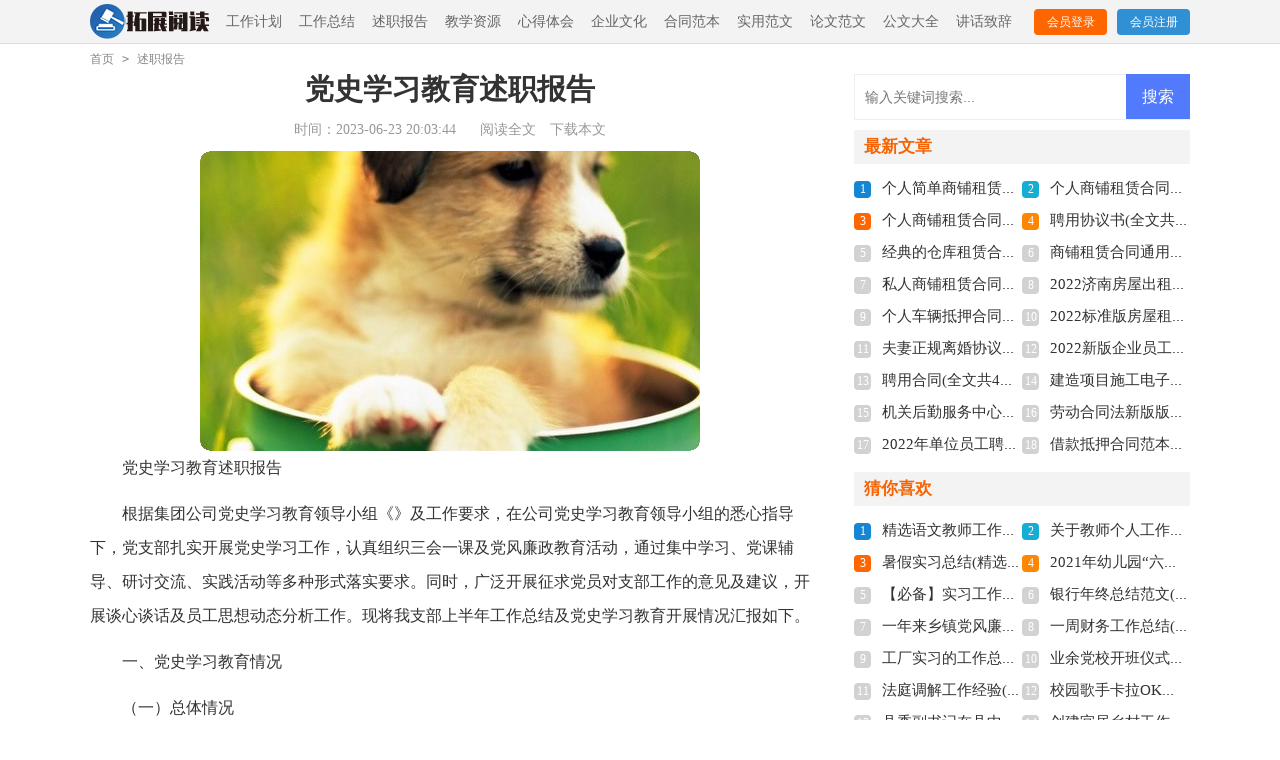

--- FILE ---
content_type: text/html; charset=utf-8
request_url: https://www.tuozhan024.com/shuzhibaogao61/92098.html
body_size: 6461
content:
<!DOCTYPE html>
<html>
<head>
<meta charset="UTF-8">
<meta name="viewport" content="width=device-width, initial-scale=1.0, maximum-scale=1.0, user-scalable=no" />
<meta name="apple-mobile-web-app-capable" content="yes" />
<meta name="format-detection" content="telephone=no">
<title>党史学习教育述职报告(全文共2439字)-拓展阅读网</title>
<meta name="keywords" content="党史,述职,全文" />
<meta name="description" content="党史学习教育述职报告根据集团公司党史学习教育领导小组《》及工作要求，在公司党史学习教育领导小组的悉心指导下，党支部扎实开展党史学习工作，认真组织三会一课及党风廉政教育" />
<link rel="stylesheet" href="https://www.tuozhan024.com/static/css/article.css">
<link rel="stylesheet" href="https://www.tuozhan024.com/static/css/base.css">
<script>
function onKeyDown(){
if ((event.keyCode==116)||(window.event.ctrlKey)||(window.event.shiftKey)||(event.keyCode==122)){
event.keyCode=0;
event.returnValue=false;
}}
</script>
</head>
<body onkeydown="onKeyDown()" oncontextmenu="return false" onselectstart="return false" ondragstart="return false">
<div class="header">
    <div class="header_box">
        <a class="logo" href="https://www.tuozhan024.com/"  title="拓展阅读网"></a>
        <div class="mean">
            <a href="https://www.tuozhan024.com/gongzuojihua61/">工作计划</a><a href="https://www.tuozhan024.com/gongzuozongjie61/">工作总结</a><a href="https://www.tuozhan024.com/shuzhibaogao61/">述职报告</a><a href="https://www.tuozhan024.com/jiaoxueziyuan61/">教学资源</a><a href="https://www.tuozhan024.com/xindetihui61/">心得体会</a><a href="https://www.tuozhan024.com/qiyewenhua61/">企业文化</a><a href="https://www.tuozhan024.com/hetongfanben61/">合同范本</a><a href="https://www.tuozhan024.com/shiyongfanwen61/">实用范文</a><a href="https://www.tuozhan024.com/lunwenfanwen61/">论文范文</a><a href="https://www.tuozhan024.com/gongwendaquan61/">公文大全</a><a href="https://www.tuozhan024.com/jianghuazhici61/">讲话致辞</a>        </div>
        <script src="https://www.tuozhan024.com/e/member/login/loginjs.php"></script>
    </div>
</div>
<div class="pf">
    <div class="suiyi"><a href="https://www.tuozhan024.com/">首页</a>&nbsp;<code>></code>&nbsp;<a href="https://www.tuozhan024.com/shuzhibaogao61/">述职报告</a></div>
    <div class="main-left">
        <div class="article">
            <h1 class="title">党史学习教育述职报告</h1>
            <div class="miaosu">
                <span class="time">时间：2023-06-23 20:03:44</span>
                <span class="sm_after_time"></span>          
                <span class="source"><a href="https://www.tuozhan024.com/e/class/see.php?classid=3&id=92098&dotop=1" class="jhcdown  hidden-xs" rel="nofollow"  target="_blank">阅读全文</a></span>
                <span class="source"><a tpid="25" href="https://www.tuozhan024.com/e/class/see.php?classid=3&id=92098&dotop=2" target="_blank"  class="jhcdown  hidden-xs"  rel="nofollow">下载本文</a></span>
            </div>
            <div class="content">
                <img src="https://img.hxli.com/upload/9108.jpg" alt="党史学习教育述职报告(全文共2439字)" /><p>党史学习教育述职报告</p><p>根据集团公司党史学习教育领导小组《》及工作要求，在公司党史学习教育领导小组的悉心指导下，党支部扎实开展党史学习工作，认真组织三会一课及党风廉政教育活动，通过集中学习、党课辅导、研讨交流、实践活动等多种形式落实要求。同时，广泛开展征求党员对支部工作的意见及建议，开展谈心谈话及员工思想动态分析工作。现将我支部上半年工作总结及党史学习教育开展情况汇报如下。</p><p>一、党史学习教育情况</p><p>（一）总体情况</p><p>党史学习教育活动开展以来，支部高度重视，认真研究，坚持高站位部署、高起点开局、高标准推进，严格落实公司党委关于党史学习的要求，较好的完成了上半年的各项任务。</p><p>1.支部精心谋划，确保党史学习教育开好头、起好步。</p><p>自国家能源集团党史学习教育动员部署大会召开以来，公司党委迅速启动工作，全面压实责任，把开展党史学习教育作为一项重大政治任务，《党史学习教育实施方案》经2021年3月23日第8次党委会审议通过并印发，成立了党史学习教育领导小组。支部工作在公司党史学习教育领导小组的带领下，通过中心组学习和“三会一课”，迅速传达中央精神、集团党组、部署要求，牢牢把握政治方向，切实把思想统一到中央的要求上来，统一到党委安排部署上来。支部向支部内党员统一配发党史学习教材共计52册。</p><p>2.多措并举开展形式丰富的党史知识学习活动</p><p>每月集中组织学习1次，先后开展了“学党史、观国博”、“清明祭英烈、砥砺再前行”参观抗日战争纪念馆活动、“红 <em>……此处隐藏1237个字……</em>习理论不如学习业务来得具体和直接，主观上放松了对理论学习的要求。不能做到深研细读、入脑入心、吃透精神实质，在学习方式上也比较单一。</p><p>（二）党性锻炼奋进意识不够强</p><p>没有持续保持学习的热情和动力，面对新形势新挑战，贯彻新发展理念，融入新发展格局时，有时会出现不够积极主动，对策不多，创新不足的现象。</p><p>（三）对党的群众路线认识不够深</p><p>在具体工作中，有时缺乏换位思考，没有设身处地站在群众角度思考问题、解决问题，全心全意为人民服务的理念还没有深耕在灵魂深处。</p><p>四、下一步工作思路</p><p>一是创新工作思路，加强多方式学习研讨。支部将探索学习教育新形式，让支部内的党史学习教育“热”起来、“活”起来、“实”起来，推动党史学习教育入脑入心。制订学习计划，精心组织实施党史各专题学习，做好学习笔记，定期举办读书班，开展党史知识专题考试、竞赛答题活动，讲好党的故事，传承优良作风。</p><p>二是加强宣讲宣传力度。支部将开展党员干部率先垂范，先学先讲，围绕百年党史进行专题宣讲。加大党史学习教育宣传工作力度，向集团内外新颖高效的宣传方式学习，持续推出贴近群众、方式灵活的活动内容，及时在集团平台、龙源平台报道开展党史学习教育的好经验、好做法。</p><p>三是坚持把党史学习同中心工作结合起来。支部将继续努力寻求新的模式和新的方式，将党史学习内容与我们的日常工作、重点工作相结合，坚持党史学习教育的实践导向，全面掌握实践要求，切实做到学史力行、知行合一，把党史学习教育和推进实际工作结合起来，把党史学习教育落到实处。</p><p>以上是公司第二党支部2021年上半年党史学习教育述职报告，不妥之处请党员同志们批评指正。</p><p>谢谢大家！</p>            </div>
            <a href="https://www.tuozhan024.com/e/class/see.php?classid=3&id=92098&dotop=2" target="_blank" class="download_card" rel="nofollow">
        <img class="download_card_pic" src="https://www.tuozhan024.com/static/img/icon_word.png" alt="">
        <div class="download_card_msg">
            <div class="download_card_title" style="text-decoration:none;">《党史学习教育述职报告(全文共2439字).doc》</div>
            <div class="download_card_tip">将本文的Word文档下载到电脑，方便收藏和打印</div>
            <div class="download_card_tj">
                <span>推荐度：</span>
<img src="https://www.tuozhan024.com/static/img/icon_star.png" alt="">
<img src="https://www.tuozhan024.com/static/img/icon_star.png" alt="">
<img src="https://www.tuozhan024.com/static/img/icon_star.png" alt="">
<img src="https://www.tuozhan024.com/static/img/icon_star.png" alt="">
<img src="https://www.tuozhan024.com/static/img/icon_star.png" alt="">
            </div>
        </div>
        <div class="download_card_btn">
            <img src="https://www.tuozhan024.com/static/img/down.png" alt="">
            <div class="downlod_btn_right">
                <div>点击下载文档</div>
                <p>文档为doc格式</p>
            </div>
        </div>
    </a>
        </div>
        <div class="related_article_img">
                <div class="related_top"><code>述职报告图文推荐</code></div>
                <ul>
                    <li><a target="_blank" title="2022年新版银行行长述职报告书(全文共13240字)" href="https://www.tuozhan024.com/shuzhibaogao61/92259.html"><img loading="lazy" src="https://img.hxli.com/upload/8140.jpg" alt="2022年新版银行行长述职报告书(全文共13240字)"><span>2022年新版银行行长述职报告书(全文共13240字)</span></a></li>
                    <li><a target="_blank" title="2021年度个人述德述职述廉述法报告(全文共3639字)" href="https://www.tuozhan024.com/shuzhibaogao61/92258.html"><img loading="lazy" src="https://img.hxli.com/upload/1127.jpg" alt="2021年度个人述德述职述廉述法报告(全文共3639字)"><span>2021年度个人述德述职述廉述法报告(全文共3639字)</span></a></li>
                    <li><a target="_blank" title="2021年派出所所长述职报告(全文共1318字)" href="https://www.tuozhan024.com/shuzhibaogao61/92251.html"><img loading="lazy" src="https://img.hxli.com/upload/2231.jpg" alt="2021年派出所所长述职报告(全文共1318字)"><span>2021年派出所所长述职报告(全文共1318字)</span></a></li>
                    <li><a target="_blank" title="公司总经理述职报告(全文共2129字)" href="https://www.tuozhan024.com/shuzhibaogao61/92249.html"><img loading="lazy" src="https://img.hxli.com/upload/4354.jpg" alt="公司总经理述职报告(全文共2129字)"><span>公司总经理述职报告(全文共2129字)</span></a></li>
                </ul>
            </div>
                    <div class="related_about">
            <div class="related_about_t"><code>相关文章推荐</code></div>
            <ul>
                <li><a href="https://www.tuozhan024.com/gongzuozongjie61/15096.html" target="_blank" title="【必备】财务工作总结范文集合九篇(全文共17588字)">【必备】财务工作总结范文集合九篇(全文共17588字)</a></li>
                <li><a href="https://www.tuozhan024.com/gongzuozongjie61/35882.html" target="_blank" title="【热门】总结作文600字汇总7篇(全文共4325字)">【热门】总结作文600字汇总7篇(全文共4325字)</a></li>
                <li><a href="https://www.tuozhan024.com/jiaoxueziyuan61/63415.html" target="_blank" title="中学科研工作总结(精选多篇)(全文共5270字)">中学科研工作总结(精选多篇)(全文共5270字)</a></li>
                <li><a href="https://www.tuozhan024.com/gongzuozongjie61/18706.html" target="_blank" title="医院个人财务工作总结(全文共1448字)">医院个人财务工作总结(全文共1448字)</a></li>
                <li><a href="https://www.tuozhan024.com/shiyongfanwen61/57836.html" target="_blank" title="村支书考察材料(精选多篇)(全文共8952字)">村支书考察材料(精选多篇)(全文共8952字)</a></li>
                <li><a href="https://www.tuozhan024.com/gongzuojihua61/78910.html" target="_blank" title="分局工会工作总结(全文共1742字)">分局工会工作总结(全文共1742字)</a></li>
                <li><a href="https://www.tuozhan024.com/qiyewenhua61/90010.html" target="_blank" title="安质工作心得体会(全文共2868字)">安质工作心得体会(全文共2868字)</a></li>
                <li><a href="https://www.tuozhan024.com/gongzuozongjie61/32773.html" target="_blank" title="【推荐】学校教师培训总结集合十篇(全文共10697字)">【推荐】学校教师培训总结集合十篇(全文共10697字)</a></li>
                <li><a href="https://www.tuozhan024.com/jianghuazhici61/57116.html" target="_blank" title="在全镇综合工作会议上的讲话(精选多篇)(全文共18522字)">在全镇综合工作会议上的讲话(精选多篇)(全文共18522字)</a></li>
                <li><a href="https://www.tuozhan024.com/jianghuazhici61/91526.html" target="_blank" title="公司十周年庆员工代表发言稿(全文共768字)">公司十周年庆员工代表发言稿(全文共768字)</a></li>
                <li><a href="https://www.tuozhan024.com/gongzuozongjie61/7455.html" target="_blank" title="公司财务统计年度工作总结(全文共4495字)">公司财务统计年度工作总结(全文共4495字)</a></li>
                <li><a href="https://www.tuozhan024.com/gongzuojihua61/61061.html" target="_blank" title="乡远程教育工作总结(精选多篇)(全文共8569字)">乡远程教育工作总结(精选多篇)(全文共8569字)</a></li>
            </ul>
        </div>        <div class="shangxiaye">
            <div class="prev">上一篇：<a href='https://www.tuozhan024.com/shuzhibaogao61/92090.html'>2021年度建创第四党支部书记抓党建工作述职报告(全文共1925字)</a></div>
            <div class="next">下一篇：<a href='https://www.tuozhan024.com/shuzhibaogao61/92109.html'>财险述职报告(全文共8393字)</a></div>
        </div>
    </div>
    <div class="rightbody">
        <div class="right_fix">
        <div id="search-7" class="widget widget_search">
        <form onsubmit="return checkSearchForm()" method="post" name="searchform" class="search-form" action="/e/search/index.php" >
          <input type="text" class="keyword" name="keyboard" placeholder="输入关键词搜索..." value="">
          <input type="submit" class="submit" value="搜索">
          <input type="hidden" value="title" name="show">
        <input type="hidden" value="1" name="tempid">
        <input type="hidden" value="news" name="tbname">
        <input name="mid" value="1" type="hidden">
        <input name="dopost" value="search" type="hidden">
        </form>
      </div>
        <div class="rightbody_list">
                <h3>最新文章</h3>
                <ul>
                    <li><span>1</span><a href="https://www.tuozhan024.com/shiyongfanwen61/92287.html" target="_blank" title="个人简单商铺租赁合同范本(全文共4011字)">个人简单商铺租赁合同范本(全文共4011字)</a></li>
                    <li><span>2</span><a href="https://www.tuozhan024.com/shiyongfanwen61/92286.html" target="_blank" title="个人商铺租赁合同简易版2022年(全文共8189字)">个人商铺租赁合同简易版2022年(全文共8189字)</a></li>
                    <li><span>3</span><a href="https://www.tuozhan024.com/shiyongfanwen61/92285.html" target="_blank" title="个人商铺租赁合同多篇(全文共5848字)">个人商铺租赁合同多篇(全文共5848字)</a></li>
                    <li><span>4</span><a href="https://www.tuozhan024.com/shiyongfanwen61/92284.html" target="_blank" title="聘用协议书(全文共6012字)">聘用协议书(全文共6012字)</a></li>
                    <li><span>5</span><a href="https://www.tuozhan024.com/shiyongfanwen61/92283.html" target="_blank" title="经典的仓库租赁合同范本多篇(全文共3146字)">经典的仓库租赁合同范本多篇(全文共3146字)</a></li>
                    <li><span>6</span><a href="https://www.tuozhan024.com/shiyongfanwen61/92282.html" target="_blank" title="商铺租赁合同通用版【多篇】(全文共5663字)">商铺租赁合同通用版【多篇】(全文共5663字)</a></li>
                    <li><span>7</span><a href="https://www.tuozhan024.com/shiyongfanwen61/92281.html" target="_blank" title="私人商铺租赁合同标准版(全文共4877字)">私人商铺租赁合同标准版(全文共4877字)</a></li>
                    <li><span>8</span><a href="https://www.tuozhan024.com/shiyongfanwen61/92280.html" target="_blank" title="2022济南房屋出租合同电子版(全文共6127字)">2022济南房屋出租合同电子版(全文共6127字)</a></li>
                    <li><span>9</span><a href="https://www.tuozhan024.com/shiyongfanwen61/92279.html" target="_blank" title="个人车辆抵押合同协议多篇(全文共3888字)">个人车辆抵押合同协议多篇(全文共3888字)</a></li>
                    <li><span>10</span><a href="https://www.tuozhan024.com/shiyongfanwen61/92278.html" target="_blank" title="2022标准版房屋租赁合同多篇(全文共3951字)">2022标准版房屋租赁合同多篇(全文共3951字)</a></li>
                    <li><span>11</span><a href="https://www.tuozhan024.com/shiyongfanwen61/92277.html" target="_blank" title="夫妻正规离婚协议书2022(全文共3211字)">夫妻正规离婚协议书2022(全文共3211字)</a></li>
                    <li><span>12</span><a href="https://www.tuozhan024.com/shiyongfanwen61/92276.html" target="_blank" title="2022新版企业员工劳动合同(全文共6610字)">2022新版企业员工劳动合同(全文共6610字)</a></li>
                    <li><span>13</span><a href="https://www.tuozhan024.com/shiyongfanwen61/92275.html" target="_blank" title="聘用合同(全文共4741字)">聘用合同(全文共4741字)</a></li>
                    <li><span>14</span><a href="https://www.tuozhan024.com/shiyongfanwen61/92274.html" target="_blank" title="建造项目施工电子合同2022【多篇】(全文共4158字)">建造项目施工电子合同2022【多篇】(全文共4158字)</a></li>
                    <li><span>15</span><a href="https://www.tuozhan024.com/gongzuojihua61/92273.html" target="_blank" title="机关后勤服务中心关于公务用车管理的调研报告(全文共2845字)">机关后勤服务中心关于公务用车管理的调研报告(全文共2845字)</a></li>
                    <li><span>16</span><a href="https://www.tuozhan024.com/shiyongfanwen61/92272.html" target="_blank" title="劳动合同法新版版本2022(全文共7655字)">劳动合同法新版版本2022(全文共7655字)</a></li>
                    <li><span>17</span><a href="https://www.tuozhan024.com/shiyongfanwen61/92271.html" target="_blank" title="2022年单位员工聘用合同简易版(全文共3858字)">2022年单位员工聘用合同简易版(全文共3858字)</a></li>
                    <li><span>18</span><a href="https://www.tuozhan024.com/shiyongfanwen61/92270.html" target="_blank" title="借款抵押合同范本多篇(全文共3192字)">借款抵押合同范本多篇(全文共3192字)</a></li>
                </ul>
            </div>        <div class="rightbody_list">
                <h3>猜你喜欢</h3>
                <ul class="you_like">
                    <li><span>1</span><a href="https://www.tuozhan024.com/gongzuozongjie61/39007.html" target="_blank" title="精选语文教师工作总结3篇(全文共4776字)">精选语文教师工作总结3篇(全文共4776字)</a></li>
                    <li><span>2</span><a href="https://www.tuozhan024.com/gongzuozongjie61/43029.html" target="_blank" title="关于教师个人工作总结模板汇总九篇(全文共12019字)">关于教师个人工作总结模板汇总九篇(全文共12019字)</a></li>
                    <li><span>3</span><a href="https://www.tuozhan024.com/gongzuozongjie61/5836.html" target="_blank" title="暑假实习总结(精选15篇)(全文共19702字)">暑假实习总结(精选15篇)(全文共19702字)</a></li>
                    <li><span>4</span><a href="https://www.tuozhan024.com/jianghuazhici61/84666.html" target="_blank" title="2021年幼儿园“六一”主持稿(全文共1482字)">2021年幼儿园“六一”主持稿(全文共1482字)</a></li>
                    <li><span>5</span><a href="https://www.tuozhan024.com/gongzuozongjie61/36676.html" target="_blank" title="【必备】实习工作总结模板汇编九篇(全文共12033字)">【必备】实习工作总结模板汇编九篇(全文共12033字)</a></li>
                    <li><span>6</span><a href="https://www.tuozhan024.com/gongzuozongjie61/21669.html" target="_blank" title="银行年终总结范文(全文共20184字)">银行年终总结范文(全文共20184字)</a></li>
                    <li><span>7</span><a href="https://www.tuozhan024.com/gongzuojihua61/90599.html" target="_blank" title="一年来乡镇党风廉政建设工作报告(全文共3266字)">一年来乡镇党风廉政建设工作报告(全文共3266字)</a></li>
                    <li><span>8</span><a href="https://www.tuozhan024.com/gongzuozongjie61/18845.html" target="_blank" title="一周财务工作总结(全文共3553字)">一周财务工作总结(全文共3553字)</a></li>
                    <li><span>9</span><a href="https://www.tuozhan024.com/gongzuozongjie61/6998.html" target="_blank" title="工厂实习的工作总结(全文共15984字)">工厂实习的工作总结(全文共15984字)</a></li>
                    <li><span>10</span><a href="https://www.tuozhan024.com/jianghuazhici61/70741.html" target="_blank" title="业余党校开班仪式讲话稿(全文共7478字)">业余党校开班仪式讲话稿(全文共7478字)</a></li>
                    <li><span>11</span><a href="https://www.tuozhan024.com/shiyongfanwen61/55853.html" target="_blank" title="法庭调解工作经验(精选多篇)(全文共9249字)">法庭调解工作经验(精选多篇)(全文共9249字)</a></li>
                    <li><span>12</span><a href="https://www.tuozhan024.com/shiyongfanwen61/67038.html" target="_blank" title="校园歌手卡拉OK大赛“青春梦飞扬”策划书(精选多篇)(全文共5269字)">校园歌手卡拉OK大赛“青春梦飞扬”策划书(精选多篇)(全文共5269字)</a></li>
                    <li><span>13</span><a href="https://www.tuozhan024.com/shiyongfanwen61/75345.html" target="_blank" title="县委副书记在县中医院新住院大楼开业庆典上的讲话(精选多篇)(全文共4242字)">县委副书记在县中医院新住院大楼开业庆典上的讲话(精选多篇)(全文共4242字)</a></li>
                    <li><span>14</span><a href="https://www.tuozhan024.com/shiyongfanwen61/83326.html" target="_blank" title="创建宜居乡村工作的汇报材料(全文共1207字)">创建宜居乡村工作的汇报材料(全文共1207字)</a></li>
                    <li><span>15</span><a href="https://www.tuozhan024.com/gongzuozongjie61/6019.html" target="_blank" title="精准扶贫个人工作总结(全文共28430字)">精准扶贫个人工作总结(全文共28430字)</a></li>
                    <li><span>16</span><a href="https://www.tuozhan024.com/shiyongfanwen61/56977.html" target="_blank" title="设备专业部工人先锋号事迹材料(全文共1541字)">设备专业部工人先锋号事迹材料(全文共1541字)</a></li>
                </ul>
            </div>        </div>
    </div>
</div>
<div class="related_article"></div>
<div class="footer">
    <p>Copyright © 2022 <a target="_blank" title="拓展阅读网" href="https://www.tuozhan024.com/">拓展阅读网</a> www.tuozhan024.com 版权所有</p>
</div>
</body>
</html>